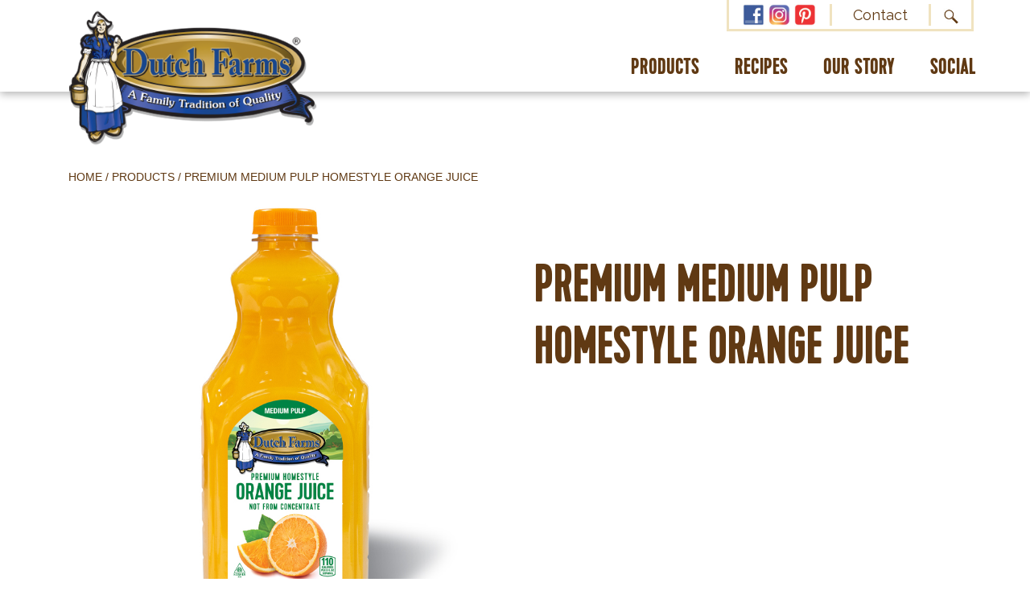

--- FILE ---
content_type: text/html; charset=UTF-8
request_url: https://dutchfarms.com/product/premium-medium-pulp-orange-juice/
body_size: 9791
content:
<!doctype html>
<html lang="en-US">
<head>
	<meta charset="UTF-8">
	<meta name="viewport" content="width=device-width, initial-scale=1">
	<link rel="profile" href="https://gmpg.org/xfn/11">

	<meta name='robots' content='index, follow, max-image-preview:large, max-snippet:-1, max-video-preview:-1' />
	<style>img:is([sizes="auto" i], [sizes^="auto," i]) { contain-intrinsic-size: 3000px 1500px }</style>
	
	<!-- This site is optimized with the Yoast SEO plugin v26.7 - https://yoast.com/wordpress/plugins/seo/ -->
	<title>Premium Medium Pulp Homestyle Orange Juice - Dutch Farms</title>
	<link rel="canonical" href="https://dutchfarms.com/product/premium-medium-pulp-orange-juice/" />
	<meta property="og:locale" content="en_US" />
	<meta property="og:type" content="article" />
	<meta property="og:title" content="Premium Medium Pulp Homestyle Orange Juice - Dutch Farms" />
	<meta property="og:url" content="https://dutchfarms.com/product/premium-medium-pulp-orange-juice/" />
	<meta property="og:site_name" content="Dutch Farms" />
	<meta property="article:modified_time" content="2022-04-26T16:09:31+00:00" />
	<meta property="og:image" content="https://dutchfarms.com/wp-content/uploads/2021/06/JUICE-OJMEDIUMPULP.jpg" />
	<meta property="og:image:width" content="800" />
	<meta property="og:image:height" content="800" />
	<meta property="og:image:type" content="image/jpeg" />
	<meta name="twitter:card" content="summary_large_image" />
	<script type="application/ld+json" class="yoast-schema-graph">{"@context":"https://schema.org","@graph":[{"@type":"WebPage","@id":"https://dutchfarms.com/product/premium-medium-pulp-orange-juice/","url":"https://dutchfarms.com/product/premium-medium-pulp-orange-juice/","name":"Premium Medium Pulp Homestyle Orange Juice - Dutch Farms","isPartOf":{"@id":"https://dutchfarms.com/#website"},"primaryImageOfPage":{"@id":"https://dutchfarms.com/product/premium-medium-pulp-orange-juice/#primaryimage"},"image":{"@id":"https://dutchfarms.com/product/premium-medium-pulp-orange-juice/#primaryimage"},"thumbnailUrl":"https://dutchfarms.com/wp-content/uploads/2021/06/JUICE-OJMEDIUMPULP.jpg","datePublished":"2021-07-19T19:54:27+00:00","dateModified":"2022-04-26T16:09:31+00:00","breadcrumb":{"@id":"https://dutchfarms.com/product/premium-medium-pulp-orange-juice/#breadcrumb"},"inLanguage":"en-US","potentialAction":[{"@type":"ReadAction","target":["https://dutchfarms.com/product/premium-medium-pulp-orange-juice/"]}]},{"@type":"ImageObject","inLanguage":"en-US","@id":"https://dutchfarms.com/product/premium-medium-pulp-orange-juice/#primaryimage","url":"https://dutchfarms.com/wp-content/uploads/2021/06/JUICE-OJMEDIUMPULP.jpg","contentUrl":"https://dutchfarms.com/wp-content/uploads/2021/06/JUICE-OJMEDIUMPULP.jpg","width":800,"height":800},{"@type":"BreadcrumbList","@id":"https://dutchfarms.com/product/premium-medium-pulp-orange-juice/#breadcrumb","itemListElement":[{"@type":"ListItem","position":1,"name":"Home","item":"https://dutchfarms.com/"},{"@type":"ListItem","position":2,"name":"Products","item":"https://dutchfarms.com/product/"},{"@type":"ListItem","position":3,"name":"Premium Medium Pulp Homestyle Orange Juice"}]},{"@type":"WebSite","@id":"https://dutchfarms.com/#website","url":"https://dutchfarms.com/","name":"Dutch Farms","description":"Just another WordPress site","publisher":{"@id":"https://dutchfarms.com/#organization"},"potentialAction":[{"@type":"SearchAction","target":{"@type":"EntryPoint","urlTemplate":"https://dutchfarms.com/?s={search_term_string}"},"query-input":{"@type":"PropertyValueSpecification","valueRequired":true,"valueName":"search_term_string"}}],"inLanguage":"en-US"},{"@type":"Organization","@id":"https://dutchfarms.com/#organization","name":"Dutch Farms","url":"https://dutchfarms.com/","logo":{"@type":"ImageObject","inLanguage":"en-US","@id":"https://dutchfarms.com/#/schema/logo/image/","url":"https://dutchfarms.com/wp-content/uploads/2022/03/dutch-farms-logo.png","contentUrl":"https://dutchfarms.com/wp-content/uploads/2022/03/dutch-farms-logo.png","width":376,"height":206,"caption":"Dutch Farms"},"image":{"@id":"https://dutchfarms.com/#/schema/logo/image/"}}]}</script>
	<!-- / Yoast SEO plugin. -->


<link rel='dns-prefetch' href='//code.jquery.com' />
<link rel='dns-prefetch' href='//cdnjs.cloudflare.com' />
<link rel='dns-prefetch' href='//stackpath.bootstrapcdn.com' />
<link rel='dns-prefetch' href='//maxcdn.bootstrapcdn.com' />
<link rel='dns-prefetch' href='//fonts.googleapis.com' />
<link rel='dns-prefetch' href='//use.fontawesome.com' />
<link rel="alternate" type="application/rss+xml" title="Dutch Farms &raquo; Feed" href="https://dutchfarms.com/feed/" />
<link rel="alternate" type="application/rss+xml" title="Dutch Farms &raquo; Comments Feed" href="https://dutchfarms.com/comments/feed/" />
<script type="text/javascript">
/* <![CDATA[ */
window._wpemojiSettings = {"baseUrl":"https:\/\/s.w.org\/images\/core\/emoji\/16.0.1\/72x72\/","ext":".png","svgUrl":"https:\/\/s.w.org\/images\/core\/emoji\/16.0.1\/svg\/","svgExt":".svg","source":{"concatemoji":"https:\/\/dutchfarms.com\/wp-includes\/js\/wp-emoji-release.min.js"}};
/*! This file is auto-generated */
!function(s,n){var o,i,e;function c(e){try{var t={supportTests:e,timestamp:(new Date).valueOf()};sessionStorage.setItem(o,JSON.stringify(t))}catch(e){}}function p(e,t,n){e.clearRect(0,0,e.canvas.width,e.canvas.height),e.fillText(t,0,0);var t=new Uint32Array(e.getImageData(0,0,e.canvas.width,e.canvas.height).data),a=(e.clearRect(0,0,e.canvas.width,e.canvas.height),e.fillText(n,0,0),new Uint32Array(e.getImageData(0,0,e.canvas.width,e.canvas.height).data));return t.every(function(e,t){return e===a[t]})}function u(e,t){e.clearRect(0,0,e.canvas.width,e.canvas.height),e.fillText(t,0,0);for(var n=e.getImageData(16,16,1,1),a=0;a<n.data.length;a++)if(0!==n.data[a])return!1;return!0}function f(e,t,n,a){switch(t){case"flag":return n(e,"\ud83c\udff3\ufe0f\u200d\u26a7\ufe0f","\ud83c\udff3\ufe0f\u200b\u26a7\ufe0f")?!1:!n(e,"\ud83c\udde8\ud83c\uddf6","\ud83c\udde8\u200b\ud83c\uddf6")&&!n(e,"\ud83c\udff4\udb40\udc67\udb40\udc62\udb40\udc65\udb40\udc6e\udb40\udc67\udb40\udc7f","\ud83c\udff4\u200b\udb40\udc67\u200b\udb40\udc62\u200b\udb40\udc65\u200b\udb40\udc6e\u200b\udb40\udc67\u200b\udb40\udc7f");case"emoji":return!a(e,"\ud83e\udedf")}return!1}function g(e,t,n,a){var r="undefined"!=typeof WorkerGlobalScope&&self instanceof WorkerGlobalScope?new OffscreenCanvas(300,150):s.createElement("canvas"),o=r.getContext("2d",{willReadFrequently:!0}),i=(o.textBaseline="top",o.font="600 32px Arial",{});return e.forEach(function(e){i[e]=t(o,e,n,a)}),i}function t(e){var t=s.createElement("script");t.src=e,t.defer=!0,s.head.appendChild(t)}"undefined"!=typeof Promise&&(o="wpEmojiSettingsSupports",i=["flag","emoji"],n.supports={everything:!0,everythingExceptFlag:!0},e=new Promise(function(e){s.addEventListener("DOMContentLoaded",e,{once:!0})}),new Promise(function(t){var n=function(){try{var e=JSON.parse(sessionStorage.getItem(o));if("object"==typeof e&&"number"==typeof e.timestamp&&(new Date).valueOf()<e.timestamp+604800&&"object"==typeof e.supportTests)return e.supportTests}catch(e){}return null}();if(!n){if("undefined"!=typeof Worker&&"undefined"!=typeof OffscreenCanvas&&"undefined"!=typeof URL&&URL.createObjectURL&&"undefined"!=typeof Blob)try{var e="postMessage("+g.toString()+"("+[JSON.stringify(i),f.toString(),p.toString(),u.toString()].join(",")+"));",a=new Blob([e],{type:"text/javascript"}),r=new Worker(URL.createObjectURL(a),{name:"wpTestEmojiSupports"});return void(r.onmessage=function(e){c(n=e.data),r.terminate(),t(n)})}catch(e){}c(n=g(i,f,p,u))}t(n)}).then(function(e){for(var t in e)n.supports[t]=e[t],n.supports.everything=n.supports.everything&&n.supports[t],"flag"!==t&&(n.supports.everythingExceptFlag=n.supports.everythingExceptFlag&&n.supports[t]);n.supports.everythingExceptFlag=n.supports.everythingExceptFlag&&!n.supports.flag,n.DOMReady=!1,n.readyCallback=function(){n.DOMReady=!0}}).then(function(){return e}).then(function(){var e;n.supports.everything||(n.readyCallback(),(e=n.source||{}).concatemoji?t(e.concatemoji):e.wpemoji&&e.twemoji&&(t(e.twemoji),t(e.wpemoji)))}))}((window,document),window._wpemojiSettings);
/* ]]> */
</script>
<link rel='stylesheet' id='sbi_styles-css' href='https://dutchfarms.com/wp-content/plugins/instagram-feed/css/sbi-styles.min.css' type='text/css' media='all' />
<style id='wp-emoji-styles-inline-css' type='text/css'>

	img.wp-smiley, img.emoji {
		display: inline !important;
		border: none !important;
		box-shadow: none !important;
		height: 1em !important;
		width: 1em !important;
		margin: 0 0.07em !important;
		vertical-align: -0.1em !important;
		background: none !important;
		padding: 0 !important;
	}
</style>
<link rel='stylesheet' id='wp-block-library-css' href='https://dutchfarms.com/wp-includes/css/dist/block-library/style.min.css' type='text/css' media='all' />
<style id='classic-theme-styles-inline-css' type='text/css'>
/*! This file is auto-generated */
.wp-block-button__link{color:#fff;background-color:#32373c;border-radius:9999px;box-shadow:none;text-decoration:none;padding:calc(.667em + 2px) calc(1.333em + 2px);font-size:1.125em}.wp-block-file__button{background:#32373c;color:#fff;text-decoration:none}
</style>
<style id='global-styles-inline-css' type='text/css'>
:root{--wp--preset--aspect-ratio--square: 1;--wp--preset--aspect-ratio--4-3: 4/3;--wp--preset--aspect-ratio--3-4: 3/4;--wp--preset--aspect-ratio--3-2: 3/2;--wp--preset--aspect-ratio--2-3: 2/3;--wp--preset--aspect-ratio--16-9: 16/9;--wp--preset--aspect-ratio--9-16: 9/16;--wp--preset--color--black: #000000;--wp--preset--color--cyan-bluish-gray: #abb8c3;--wp--preset--color--white: #ffffff;--wp--preset--color--pale-pink: #f78da7;--wp--preset--color--vivid-red: #cf2e2e;--wp--preset--color--luminous-vivid-orange: #ff6900;--wp--preset--color--luminous-vivid-amber: #fcb900;--wp--preset--color--light-green-cyan: #7bdcb5;--wp--preset--color--vivid-green-cyan: #00d084;--wp--preset--color--pale-cyan-blue: #8ed1fc;--wp--preset--color--vivid-cyan-blue: #0693e3;--wp--preset--color--vivid-purple: #9b51e0;--wp--preset--gradient--vivid-cyan-blue-to-vivid-purple: linear-gradient(135deg,rgba(6,147,227,1) 0%,rgb(155,81,224) 100%);--wp--preset--gradient--light-green-cyan-to-vivid-green-cyan: linear-gradient(135deg,rgb(122,220,180) 0%,rgb(0,208,130) 100%);--wp--preset--gradient--luminous-vivid-amber-to-luminous-vivid-orange: linear-gradient(135deg,rgba(252,185,0,1) 0%,rgba(255,105,0,1) 100%);--wp--preset--gradient--luminous-vivid-orange-to-vivid-red: linear-gradient(135deg,rgba(255,105,0,1) 0%,rgb(207,46,46) 100%);--wp--preset--gradient--very-light-gray-to-cyan-bluish-gray: linear-gradient(135deg,rgb(238,238,238) 0%,rgb(169,184,195) 100%);--wp--preset--gradient--cool-to-warm-spectrum: linear-gradient(135deg,rgb(74,234,220) 0%,rgb(151,120,209) 20%,rgb(207,42,186) 40%,rgb(238,44,130) 60%,rgb(251,105,98) 80%,rgb(254,248,76) 100%);--wp--preset--gradient--blush-light-purple: linear-gradient(135deg,rgb(255,206,236) 0%,rgb(152,150,240) 100%);--wp--preset--gradient--blush-bordeaux: linear-gradient(135deg,rgb(254,205,165) 0%,rgb(254,45,45) 50%,rgb(107,0,62) 100%);--wp--preset--gradient--luminous-dusk: linear-gradient(135deg,rgb(255,203,112) 0%,rgb(199,81,192) 50%,rgb(65,88,208) 100%);--wp--preset--gradient--pale-ocean: linear-gradient(135deg,rgb(255,245,203) 0%,rgb(182,227,212) 50%,rgb(51,167,181) 100%);--wp--preset--gradient--electric-grass: linear-gradient(135deg,rgb(202,248,128) 0%,rgb(113,206,126) 100%);--wp--preset--gradient--midnight: linear-gradient(135deg,rgb(2,3,129) 0%,rgb(40,116,252) 100%);--wp--preset--font-size--small: 13px;--wp--preset--font-size--medium: 20px;--wp--preset--font-size--large: 36px;--wp--preset--font-size--x-large: 42px;--wp--preset--spacing--20: 0.44rem;--wp--preset--spacing--30: 0.67rem;--wp--preset--spacing--40: 1rem;--wp--preset--spacing--50: 1.5rem;--wp--preset--spacing--60: 2.25rem;--wp--preset--spacing--70: 3.38rem;--wp--preset--spacing--80: 5.06rem;--wp--preset--shadow--natural: 6px 6px 9px rgba(0, 0, 0, 0.2);--wp--preset--shadow--deep: 12px 12px 50px rgba(0, 0, 0, 0.4);--wp--preset--shadow--sharp: 6px 6px 0px rgba(0, 0, 0, 0.2);--wp--preset--shadow--outlined: 6px 6px 0px -3px rgba(255, 255, 255, 1), 6px 6px rgba(0, 0, 0, 1);--wp--preset--shadow--crisp: 6px 6px 0px rgba(0, 0, 0, 1);}:where(.is-layout-flex){gap: 0.5em;}:where(.is-layout-grid){gap: 0.5em;}body .is-layout-flex{display: flex;}.is-layout-flex{flex-wrap: wrap;align-items: center;}.is-layout-flex > :is(*, div){margin: 0;}body .is-layout-grid{display: grid;}.is-layout-grid > :is(*, div){margin: 0;}:where(.wp-block-columns.is-layout-flex){gap: 2em;}:where(.wp-block-columns.is-layout-grid){gap: 2em;}:where(.wp-block-post-template.is-layout-flex){gap: 1.25em;}:where(.wp-block-post-template.is-layout-grid){gap: 1.25em;}.has-black-color{color: var(--wp--preset--color--black) !important;}.has-cyan-bluish-gray-color{color: var(--wp--preset--color--cyan-bluish-gray) !important;}.has-white-color{color: var(--wp--preset--color--white) !important;}.has-pale-pink-color{color: var(--wp--preset--color--pale-pink) !important;}.has-vivid-red-color{color: var(--wp--preset--color--vivid-red) !important;}.has-luminous-vivid-orange-color{color: var(--wp--preset--color--luminous-vivid-orange) !important;}.has-luminous-vivid-amber-color{color: var(--wp--preset--color--luminous-vivid-amber) !important;}.has-light-green-cyan-color{color: var(--wp--preset--color--light-green-cyan) !important;}.has-vivid-green-cyan-color{color: var(--wp--preset--color--vivid-green-cyan) !important;}.has-pale-cyan-blue-color{color: var(--wp--preset--color--pale-cyan-blue) !important;}.has-vivid-cyan-blue-color{color: var(--wp--preset--color--vivid-cyan-blue) !important;}.has-vivid-purple-color{color: var(--wp--preset--color--vivid-purple) !important;}.has-black-background-color{background-color: var(--wp--preset--color--black) !important;}.has-cyan-bluish-gray-background-color{background-color: var(--wp--preset--color--cyan-bluish-gray) !important;}.has-white-background-color{background-color: var(--wp--preset--color--white) !important;}.has-pale-pink-background-color{background-color: var(--wp--preset--color--pale-pink) !important;}.has-vivid-red-background-color{background-color: var(--wp--preset--color--vivid-red) !important;}.has-luminous-vivid-orange-background-color{background-color: var(--wp--preset--color--luminous-vivid-orange) !important;}.has-luminous-vivid-amber-background-color{background-color: var(--wp--preset--color--luminous-vivid-amber) !important;}.has-light-green-cyan-background-color{background-color: var(--wp--preset--color--light-green-cyan) !important;}.has-vivid-green-cyan-background-color{background-color: var(--wp--preset--color--vivid-green-cyan) !important;}.has-pale-cyan-blue-background-color{background-color: var(--wp--preset--color--pale-cyan-blue) !important;}.has-vivid-cyan-blue-background-color{background-color: var(--wp--preset--color--vivid-cyan-blue) !important;}.has-vivid-purple-background-color{background-color: var(--wp--preset--color--vivid-purple) !important;}.has-black-border-color{border-color: var(--wp--preset--color--black) !important;}.has-cyan-bluish-gray-border-color{border-color: var(--wp--preset--color--cyan-bluish-gray) !important;}.has-white-border-color{border-color: var(--wp--preset--color--white) !important;}.has-pale-pink-border-color{border-color: var(--wp--preset--color--pale-pink) !important;}.has-vivid-red-border-color{border-color: var(--wp--preset--color--vivid-red) !important;}.has-luminous-vivid-orange-border-color{border-color: var(--wp--preset--color--luminous-vivid-orange) !important;}.has-luminous-vivid-amber-border-color{border-color: var(--wp--preset--color--luminous-vivid-amber) !important;}.has-light-green-cyan-border-color{border-color: var(--wp--preset--color--light-green-cyan) !important;}.has-vivid-green-cyan-border-color{border-color: var(--wp--preset--color--vivid-green-cyan) !important;}.has-pale-cyan-blue-border-color{border-color: var(--wp--preset--color--pale-cyan-blue) !important;}.has-vivid-cyan-blue-border-color{border-color: var(--wp--preset--color--vivid-cyan-blue) !important;}.has-vivid-purple-border-color{border-color: var(--wp--preset--color--vivid-purple) !important;}.has-vivid-cyan-blue-to-vivid-purple-gradient-background{background: var(--wp--preset--gradient--vivid-cyan-blue-to-vivid-purple) !important;}.has-light-green-cyan-to-vivid-green-cyan-gradient-background{background: var(--wp--preset--gradient--light-green-cyan-to-vivid-green-cyan) !important;}.has-luminous-vivid-amber-to-luminous-vivid-orange-gradient-background{background: var(--wp--preset--gradient--luminous-vivid-amber-to-luminous-vivid-orange) !important;}.has-luminous-vivid-orange-to-vivid-red-gradient-background{background: var(--wp--preset--gradient--luminous-vivid-orange-to-vivid-red) !important;}.has-very-light-gray-to-cyan-bluish-gray-gradient-background{background: var(--wp--preset--gradient--very-light-gray-to-cyan-bluish-gray) !important;}.has-cool-to-warm-spectrum-gradient-background{background: var(--wp--preset--gradient--cool-to-warm-spectrum) !important;}.has-blush-light-purple-gradient-background{background: var(--wp--preset--gradient--blush-light-purple) !important;}.has-blush-bordeaux-gradient-background{background: var(--wp--preset--gradient--blush-bordeaux) !important;}.has-luminous-dusk-gradient-background{background: var(--wp--preset--gradient--luminous-dusk) !important;}.has-pale-ocean-gradient-background{background: var(--wp--preset--gradient--pale-ocean) !important;}.has-electric-grass-gradient-background{background: var(--wp--preset--gradient--electric-grass) !important;}.has-midnight-gradient-background{background: var(--wp--preset--gradient--midnight) !important;}.has-small-font-size{font-size: var(--wp--preset--font-size--small) !important;}.has-medium-font-size{font-size: var(--wp--preset--font-size--medium) !important;}.has-large-font-size{font-size: var(--wp--preset--font-size--large) !important;}.has-x-large-font-size{font-size: var(--wp--preset--font-size--x-large) !important;}
:where(.wp-block-post-template.is-layout-flex){gap: 1.25em;}:where(.wp-block-post-template.is-layout-grid){gap: 1.25em;}
:where(.wp-block-columns.is-layout-flex){gap: 2em;}:where(.wp-block-columns.is-layout-grid){gap: 2em;}
:root :where(.wp-block-pullquote){font-size: 1.5em;line-height: 1.6;}
</style>
<link rel='stylesheet' id='contact-form-7-css' href='https://dutchfarms.com/wp-content/plugins/contact-form-7/includes/css/styles.css' type='text/css' media='all' />
<link rel='stylesheet' id='cff-css' href='https://dutchfarms.com/wp-content/plugins/custom-facebook-feed/assets/css/cff-style.min.css' type='text/css' media='all' />
<link rel='stylesheet' id='sb-font-awesome-css' href='https://maxcdn.bootstrapcdn.com/font-awesome/4.7.0/css/font-awesome.min.css' type='text/css' media='all' />
<link rel='stylesheet' id='wp-components-css' href='https://dutchfarms.com/wp-includes/css/dist/components/style.min.css' type='text/css' media='all' />
<link rel='stylesheet' id='godaddy-styles-css' href='https://dutchfarms.com/wp-content/mu-plugins/vendor/wpex/godaddy-launch/includes/Dependencies/GoDaddy/Styles/build/latest.css' type='text/css' media='all' />
<link rel='stylesheet' id='neur-llc-bootstrap-css-css' href='//stackpath.bootstrapcdn.com/bootstrap/4.1.3/css/bootstrap.min.css' type='text/css' media='all' />
<link rel='stylesheet' id='neur-llc-child-style-css' href='https://dutchfarms.com/wp-content/themes/neur-llc-child/css/custom.min.css' type='text/css' media='all' />
<link rel='stylesheet' id='neur-llc-font-css' href='//fonts.googleapis.com/css?family=Open+Sans%3A400%2C800' type='text/css' media='all' />
<link rel='stylesheet' id='neur-llc-font-raleway-css' href='//fonts.googleapis.com/css2?family=Raleway%3Awght%40400%3B700&#038;display=swap' type='text/css' media='all' />
<link rel='stylesheet' id='neur-llc-fontawesome-css' href='//use.fontawesome.com/releases/v5.8.1/css/all.css' type='text/css' media='all' />
<link rel="https://api.w.org/" href="https://dutchfarms.com/wp-json/" /><link rel="EditURI" type="application/rsd+xml" title="RSD" href="https://dutchfarms.com/xmlrpc.php?rsd" />
<link rel='shortlink' href='https://dutchfarms.com/?p=998' />
<link rel="alternate" title="oEmbed (JSON)" type="application/json+oembed" href="https://dutchfarms.com/wp-json/oembed/1.0/embed?url=https%3A%2F%2Fdutchfarms.com%2Fproduct%2Fpremium-medium-pulp-orange-juice%2F" />
<link rel="alternate" title="oEmbed (XML)" type="text/xml+oembed" href="https://dutchfarms.com/wp-json/oembed/1.0/embed?url=https%3A%2F%2Fdutchfarms.com%2Fproduct%2Fpremium-medium-pulp-orange-juice%2F&#038;format=xml" />
<style type="text/css">.recentcomments a{display:inline !important;padding:0 !important;margin:0 !important;}</style><link rel="icon" href="https://dutchfarms.com/wp-content/uploads/2021/02/favicon.ico" sizes="32x32" />
<link rel="icon" href="https://dutchfarms.com/wp-content/uploads/2021/02/favicon.ico" sizes="192x192" />
<link rel="apple-touch-icon" href="https://dutchfarms.com/wp-content/uploads/2021/02/favicon.ico" />
<meta name="msapplication-TileImage" content="https://dutchfarms.com/wp-content/uploads/2021/02/favicon.ico" />
		<style type="text/css" id="wp-custom-css">
			.single #main .wp-block-image figure { margin-left:0 !important;}
div.wpcf7-response-output {border:none;}		</style>
			<meta name="p:domain_verify" content="0d14ca7535b425b6898c0c956e8069e0"/>
<!-- Global site tag (gtag.js) - Google Analytics -->
<script async src="https://www.googletagmanager.com/gtag/js?id=UA-26516184-1"></script>
<script>
  window.dataLayer = window.dataLayer || [];
  function gtag(){dataLayer.push(arguments);}
  gtag('js', new Date());

  gtag('config', 'UA-26516184-1');
</script></head>

<body class="wp-singular products-template-default single single-products postid-998 wp-theme-neur-llc wp-child-theme-neur-llc-child">
	<div id="page" class="site">
	<a class="skip-link screen-reader-text" href="#content">Skip to content</a>

	<header id="masthead" class="site-header">
		<div class="container h-100 d-none d-lg-block">
			<div class="row align-items-center h-100">
				<div class="col-md-5 col-sm-12 logo mx-auto">
					<a href="https://dutchfarms.com">
						<img src="https://dutchfarms.com/wp-content/themes/neur-llc-child/img/dutch-farms-logo.png" alt="Dutch Farms" />
					</a>
				</div>
				<div class="col-md-7 col-sm-12 heading-navs">
					<div class="row justify-content-end mb-3 mx-auto"> 
						<div class="social-top col-lg-7 col-md-9 col-sm-12 float-right">
							<div class="row d-flex h-100">
								<div class="col-5 align-self-center text-center">
									<ul class="social-links">
										<li><a href="https://www.facebook.com/DutchFarmsInc/" target="_blank"><img src="https://dutchfarms.com/wp-content/themes/neur-llc-child/img/facebook-icon.jpg" alt="Follow Dutch Farms on Facebook" /></a></li>
										<li><a href="https://www.instagram.com/dutchfarms/?hl=en" target="_blank"><img src="https://dutchfarms.com/wp-content/themes/neur-llc-child/img/instagram-icon.jpg" alt="Follow Dutch Farms on Instagram" /></a></li>
										<li><a href="https://www.pinterest.com/dutchfarms/_created/" target="_blank"><img src="https://dutchfarms.com/wp-content/themes/neur-llc-child/img/pinterest-icon.jpg" alt="Follow Dutch Farms on Pinterest" /></i></a></li>
									</ul>
								</div>
								<div class="col-5 align-self-center contact text-center">
									<a href="https://dutchfarms.com/contact-us/">
										Contact
									</a>
								</div>
								<div class="col-2 align-self-center search text-center">
									<a href="#" data-toggle="modal" data-target="#searchModal">
										<img src="https://dutchfarms.com/wp-content/themes/neur-llc-child/img/search-icon.jpg" />
									</a>
								</div>
							</div>
						</div>
					</div>

					<div class="row">
						<div class="heading-navs col p-0">
							<nav class="navbar navbar-expand-lg navbar-light p-0">
								<div class="collapse navbar-collapse" id="navbarSupportedContent">
								 <div id="primary_navigation" class="navbar-collapse"><ul id="menu-header-menu" class="nav navbar-nav ml-auto"><li itemscope="itemscope" itemtype="https://www.schema.org/SiteNavigationElement" id="menu-item-348" class="menu-item menu-item-type-post_type menu-item-object-page menu-item-has-children dropdown menu-item-348 nav-item"><a title="Products" href="#" data-toggle="dropdown" aria-haspopup="true" aria-expanded="false" class="dropdown-toggle nav-link" id="menu-item-dropdown-348">Products</a>
<ul class="dropdown-menu" aria-labelledby="menu-item-dropdown-348" role="menu">
	<li itemscope="itemscope" itemtype="https://www.schema.org/SiteNavigationElement" id="menu-item-562" class="menu-item menu-item-type-post_type menu-item-object-page menu-item-has-children dropdown menu-item-562 nav-item"><a title="Cheese" href="https://dutchfarms.com/products/cheese/" class="dropdown-item">Cheese</a>
	<ul class="dropdown-menu" aria-labelledby="menu-item-dropdown-348" role="menu">
		<li itemscope="itemscope" itemtype="https://www.schema.org/SiteNavigationElement" id="menu-item-1750" class="menu-item menu-item-type-post_type menu-item-object-page menu-item-1750 nav-item"><a title="American Cheese &#038; Singles" href="https://dutchfarms.com/products/cheese/american-cheese-singles/" class="dropdown-item">American Cheese &#038; Singles</a></li>
		<li itemscope="itemscope" itemtype="https://www.schema.org/SiteNavigationElement" id="menu-item-1751" class="menu-item menu-item-type-post_type menu-item-object-page menu-item-1751 nav-item"><a title="Cream Cheese &#038; Cheese Spreads" href="https://dutchfarms.com/products/cheese/cream-cheese-cheese-spreads/" class="dropdown-item">Cream Cheese &#038; Cheese Spreads</a></li>
		<li itemscope="itemscope" itemtype="https://www.schema.org/SiteNavigationElement" id="menu-item-1752" class="menu-item menu-item-type-post_type menu-item-object-page menu-item-1752 nav-item"><a title="Natural Cheese Bars" href="https://dutchfarms.com/products/cheese/natural-cheese-bars/" class="dropdown-item">Natural Cheese Bars</a></li>
		<li itemscope="itemscope" itemtype="https://www.schema.org/SiteNavigationElement" id="menu-item-1753" class="menu-item menu-item-type-post_type menu-item-object-page menu-item-1753 nav-item"><a title="Natural Shredded Cheese" href="https://dutchfarms.com/products/cheese/natural-shredded-cheese/" class="dropdown-item">Natural Shredded Cheese</a></li>
		<li itemscope="itemscope" itemtype="https://www.schema.org/SiteNavigationElement" id="menu-item-1754" class="menu-item menu-item-type-post_type menu-item-object-page menu-item-1754 nav-item"><a title="Natural Sliced Cheese" href="https://dutchfarms.com/products/cheese/natural-sliced-cheese/" class="dropdown-item">Natural Sliced Cheese</a></li>
		<li itemscope="itemscope" itemtype="https://www.schema.org/SiteNavigationElement" id="menu-item-1755" class="menu-item menu-item-type-post_type menu-item-object-page menu-item-1755 nav-item"><a title="On-The-Go Snacks &#038; String Cheese" href="https://dutchfarms.com/products/cheese/on-the-go-snacks-string-cheese/" class="dropdown-item">On-The-Go Snacks &#038; String Cheese</a></li>
		<li itemscope="itemscope" itemtype="https://www.schema.org/SiteNavigationElement" id="menu-item-1756" class="menu-item menu-item-type-post_type menu-item-object-page menu-item-1756 nav-item"><a title="Ricotta &#038; Cottage Cheese" href="https://dutchfarms.com/products/cheese/ricotta-cottage-cheese/" class="dropdown-item">Ricotta &#038; Cottage Cheese</a></li>
		<li itemscope="itemscope" itemtype="https://www.schema.org/SiteNavigationElement" id="menu-item-1757" class="menu-item menu-item-type-post_type menu-item-object-page menu-item-1757 nav-item"><a title="Specialty Cheeses" href="https://dutchfarms.com/products/cheese/specialty-cheeses/" class="dropdown-item">Specialty Cheeses</a></li>
	</ul>
</li>
	<li itemscope="itemscope" itemtype="https://www.schema.org/SiteNavigationElement" id="menu-item-790" class="menu-item menu-item-type-post_type menu-item-object-page menu-item-790 nav-item"><a title="Eggs" href="https://dutchfarms.com/products/eggs/" class="dropdown-item">Eggs</a></li>
	<li itemscope="itemscope" itemtype="https://www.schema.org/SiteNavigationElement" id="menu-item-789" class="menu-item menu-item-type-post_type menu-item-object-page menu-item-789 nav-item"><a title="Milk" href="https://dutchfarms.com/products/milk/" class="dropdown-item">Milk</a></li>
	<li itemscope="itemscope" itemtype="https://www.schema.org/SiteNavigationElement" id="menu-item-407" class="menu-item menu-item-type-post_type menu-item-object-page menu-item-407 nav-item"><a title="Bagels &amp; English Muffins" href="https://dutchfarms.com/products/bagels-and-english-muffins/" class="dropdown-item">Bagels &#038; English Muffins</a></li>
	<li itemscope="itemscope" itemtype="https://www.schema.org/SiteNavigationElement" id="menu-item-814" class="menu-item menu-item-type-post_type menu-item-object-page menu-item-814 nav-item"><a title="Butter" href="https://dutchfarms.com/products/butter/" class="dropdown-item">Butter</a></li>
	<li itemscope="itemscope" itemtype="https://www.schema.org/SiteNavigationElement" id="menu-item-813" class="menu-item menu-item-type-post_type menu-item-object-page menu-item-813 nav-item"><a title="Dips &#038; Sour Cream" href="https://dutchfarms.com/products/dips-sour-cream/" class="dropdown-item">Dips &#038; Sour Cream</a></li>
	<li itemscope="itemscope" itemtype="https://www.schema.org/SiteNavigationElement" id="menu-item-812" class="menu-item menu-item-type-post_type menu-item-object-page menu-item-812 nav-item"><a title="Whipped Topping" href="https://dutchfarms.com/products/whipped-topping/" class="dropdown-item">Whipped Topping</a></li>
	<li itemscope="itemscope" itemtype="https://www.schema.org/SiteNavigationElement" id="menu-item-811" class="menu-item menu-item-type-post_type menu-item-object-page menu-item-811 nav-item"><a title="Juice" href="https://dutchfarms.com/products/juice/" class="dropdown-item">Juice</a></li>
	<li itemscope="itemscope" itemtype="https://www.schema.org/SiteNavigationElement" id="menu-item-810" class="menu-item menu-item-type-post_type menu-item-object-page menu-item-810 nav-item"><a title="Pudding &#038; Gelatin" href="https://dutchfarms.com/products/gelatin-pudding/" class="dropdown-item">Pudding &#038; Gelatin</a></li>
	<li itemscope="itemscope" itemtype="https://www.schema.org/SiteNavigationElement" id="menu-item-809" class="menu-item menu-item-type-post_type menu-item-object-page menu-item-809 nav-item"><a title="Quick Meals" href="https://dutchfarms.com/products/quickmeals/" class="dropdown-item">Quick Meals</a></li>
	<li itemscope="itemscope" itemtype="https://www.schema.org/SiteNavigationElement" id="menu-item-808" class="menu-item menu-item-type-post_type menu-item-object-page menu-item-808 nav-item"><a title="Breakfast Meats" href="https://dutchfarms.com/products/breakfast-meats/" class="dropdown-item">Breakfast Meats</a></li>
	<li itemscope="itemscope" itemtype="https://www.schema.org/SiteNavigationElement" id="menu-item-807" class="menu-item menu-item-type-post_type menu-item-object-page menu-item-807 nav-item"><a title="More from Dutch Farms" href="https://dutchfarms.com/products/more-from-dutch-farms/" class="dropdown-item">More from Dutch Farms</a></li>
</ul>
</li>
<li itemscope="itemscope" itemtype="https://www.schema.org/SiteNavigationElement" id="menu-item-168" class="menu-item menu-item-type-post_type menu-item-object-page current_page_parent menu-item-168 nav-item"><a title="Recipes" href="https://dutchfarms.com/recipes/" class="nav-link">Recipes</a></li>
<li itemscope="itemscope" itemtype="https://www.schema.org/SiteNavigationElement" id="menu-item-185" class="menu-item menu-item-type-post_type menu-item-object-page menu-item-has-children dropdown menu-item-185 nav-item"><a title="Our Story" href="#" data-toggle="dropdown" aria-haspopup="true" aria-expanded="false" class="dropdown-toggle nav-link" id="menu-item-dropdown-185">Our Story</a>
<ul class="dropdown-menu" aria-labelledby="menu-item-dropdown-185" role="menu">
	<li itemscope="itemscope" itemtype="https://www.schema.org/SiteNavigationElement" id="menu-item-186" class="menu-item menu-item-type-post_type menu-item-object-page menu-item-186 nav-item"><a title="Our Family" href="https://dutchfarms.com/our-story/our-family/" class="dropdown-item">Our Family</a></li>
	<li itemscope="itemscope" itemtype="https://www.schema.org/SiteNavigationElement" id="menu-item-200" class="menu-item menu-item-type-post_type menu-item-object-page menu-item-200 nav-item"><a title="Farm Fresh" href="https://dutchfarms.com/our-story/farm-fresh/" class="dropdown-item">Farm Fresh</a></li>
	<li itemscope="itemscope" itemtype="https://www.schema.org/SiteNavigationElement" id="menu-item-213" class="menu-item menu-item-type-post_type menu-item-object-page menu-item-213 nav-item"><a title="Community Involvement" href="https://dutchfarms.com/our-story/community-involvement/" class="dropdown-item">Community Involvement</a></li>
</ul>
</li>
<li itemscope="itemscope" itemtype="https://www.schema.org/SiteNavigationElement" id="menu-item-218" class="menu-item menu-item-type-post_type menu-item-object-page menu-item-218 nav-item"><a title="Social" href="https://dutchfarms.com/social-media/" class="nav-link">Social</a></li>
</ul></div>								</div>
							</nav>
						</div>
					</div>
				</div>
			</div>
		</div>


		<div class="container d-lg-none mobile-nav">
			<div class="row align-items-center h-100">
				<div class="col-5 logo mx-auto">
					<a href="https://dutchfarms.com">
						<img src="https://dutchfarms.com/wp-content/themes/neur-llc-child/img/dutch-farms-logo.png" alt="Dutch Farms" />
					</a>
				</div>
				<div class="col-7">
					<div class="row">
						<div class="heading-navs col p-0">
							<nav class="navbar navbar-expand-lg navbar-light p-0">
								<button class="navbar-toggler collapsed ml-auto mb-3" type="button" data-toggle="collapse" data-target="#navbarSupportedContent" aria-controls="navbarSupportedContent" aria-expanded="false" aria-label="Toggle navigation">
									<span class="icon-bar top-bar"></span>
									<span class="icon-bar middle-bar"></span>
									<span class="icon-bar bottom-bar"></span>				
								</button>
							</nav>
						</div>
					</div>
				</div>
			</div>
				<div class="col-12">
					<div class="heading-navs col p-0">
						<div class="collapse navbar-collapse" id="navbarSupportedContent">
								 <div id="primary_navigation" class="navbar-collapse"><ul id="menu-header-menu-1" class="nav navbar-nav ml-auto"><li itemscope="itemscope" itemtype="https://www.schema.org/SiteNavigationElement" class="menu-item menu-item-type-post_type menu-item-object-page menu-item-has-children dropdown menu-item-348 nav-item"><a title="Products" href="#" data-toggle="dropdown" aria-haspopup="true" aria-expanded="false" class="dropdown-toggle nav-link" id="menu-item-dropdown-348">Products</a>
<ul class="dropdown-menu" aria-labelledby="menu-item-dropdown-348" role="menu">
	<li itemscope="itemscope" itemtype="https://www.schema.org/SiteNavigationElement" class="menu-item menu-item-type-post_type menu-item-object-page dropdown menu-item-562 nav-item"><a title="Cheese" href="https://dutchfarms.com/products/cheese/" class="dropdown-item">Cheese</a></li>
	<li itemscope="itemscope" itemtype="https://www.schema.org/SiteNavigationElement" class="menu-item menu-item-type-post_type menu-item-object-page menu-item-790 nav-item"><a title="Eggs" href="https://dutchfarms.com/products/eggs/" class="dropdown-item">Eggs</a></li>
	<li itemscope="itemscope" itemtype="https://www.schema.org/SiteNavigationElement" class="menu-item menu-item-type-post_type menu-item-object-page menu-item-789 nav-item"><a title="Milk" href="https://dutchfarms.com/products/milk/" class="dropdown-item">Milk</a></li>
	<li itemscope="itemscope" itemtype="https://www.schema.org/SiteNavigationElement" class="menu-item menu-item-type-post_type menu-item-object-page menu-item-407 nav-item"><a title="Bagels &amp; English Muffins" href="https://dutchfarms.com/products/bagels-and-english-muffins/" class="dropdown-item">Bagels &#038; English Muffins</a></li>
	<li itemscope="itemscope" itemtype="https://www.schema.org/SiteNavigationElement" class="menu-item menu-item-type-post_type menu-item-object-page menu-item-814 nav-item"><a title="Butter" href="https://dutchfarms.com/products/butter/" class="dropdown-item">Butter</a></li>
	<li itemscope="itemscope" itemtype="https://www.schema.org/SiteNavigationElement" class="menu-item menu-item-type-post_type menu-item-object-page menu-item-813 nav-item"><a title="Dips &#038; Sour Cream" href="https://dutchfarms.com/products/dips-sour-cream/" class="dropdown-item">Dips &#038; Sour Cream</a></li>
	<li itemscope="itemscope" itemtype="https://www.schema.org/SiteNavigationElement" class="menu-item menu-item-type-post_type menu-item-object-page menu-item-812 nav-item"><a title="Whipped Topping" href="https://dutchfarms.com/products/whipped-topping/" class="dropdown-item">Whipped Topping</a></li>
	<li itemscope="itemscope" itemtype="https://www.schema.org/SiteNavigationElement" class="menu-item menu-item-type-post_type menu-item-object-page menu-item-811 nav-item"><a title="Juice" href="https://dutchfarms.com/products/juice/" class="dropdown-item">Juice</a></li>
	<li itemscope="itemscope" itemtype="https://www.schema.org/SiteNavigationElement" class="menu-item menu-item-type-post_type menu-item-object-page menu-item-810 nav-item"><a title="Pudding &#038; Gelatin" href="https://dutchfarms.com/products/gelatin-pudding/" class="dropdown-item">Pudding &#038; Gelatin</a></li>
	<li itemscope="itemscope" itemtype="https://www.schema.org/SiteNavigationElement" class="menu-item menu-item-type-post_type menu-item-object-page menu-item-809 nav-item"><a title="Quick Meals" href="https://dutchfarms.com/products/quickmeals/" class="dropdown-item">Quick Meals</a></li>
	<li itemscope="itemscope" itemtype="https://www.schema.org/SiteNavigationElement" class="menu-item menu-item-type-post_type menu-item-object-page menu-item-808 nav-item"><a title="Breakfast Meats" href="https://dutchfarms.com/products/breakfast-meats/" class="dropdown-item">Breakfast Meats</a></li>
	<li itemscope="itemscope" itemtype="https://www.schema.org/SiteNavigationElement" class="menu-item menu-item-type-post_type menu-item-object-page menu-item-807 nav-item"><a title="More from Dutch Farms" href="https://dutchfarms.com/products/more-from-dutch-farms/" class="dropdown-item">More from Dutch Farms</a></li>
</ul>
</li>
<li itemscope="itemscope" itemtype="https://www.schema.org/SiteNavigationElement" class="menu-item menu-item-type-post_type menu-item-object-page current_page_parent menu-item-168 nav-item"><a title="Recipes" href="https://dutchfarms.com/recipes/" class="nav-link">Recipes</a></li>
<li itemscope="itemscope" itemtype="https://www.schema.org/SiteNavigationElement" class="menu-item menu-item-type-post_type menu-item-object-page menu-item-has-children dropdown menu-item-185 nav-item"><a title="Our Story" href="#" data-toggle="dropdown" aria-haspopup="true" aria-expanded="false" class="dropdown-toggle nav-link" id="menu-item-dropdown-185">Our Story</a>
<ul class="dropdown-menu" aria-labelledby="menu-item-dropdown-185" role="menu">
	<li itemscope="itemscope" itemtype="https://www.schema.org/SiteNavigationElement" class="menu-item menu-item-type-post_type menu-item-object-page menu-item-186 nav-item"><a title="Our Family" href="https://dutchfarms.com/our-story/our-family/" class="dropdown-item">Our Family</a></li>
	<li itemscope="itemscope" itemtype="https://www.schema.org/SiteNavigationElement" class="menu-item menu-item-type-post_type menu-item-object-page menu-item-200 nav-item"><a title="Farm Fresh" href="https://dutchfarms.com/our-story/farm-fresh/" class="dropdown-item">Farm Fresh</a></li>
	<li itemscope="itemscope" itemtype="https://www.schema.org/SiteNavigationElement" class="menu-item menu-item-type-post_type menu-item-object-page menu-item-213 nav-item"><a title="Community Involvement" href="https://dutchfarms.com/our-story/community-involvement/" class="dropdown-item">Community Involvement</a></li>
</ul>
</li>
<li itemscope="itemscope" itemtype="https://www.schema.org/SiteNavigationElement" class="menu-item menu-item-type-post_type menu-item-object-page menu-item-218 nav-item"><a title="Social" href="https://dutchfarms.com/social-media/" class="nav-link">Social</a></li>
</ul></div>

							    <div class="col-12 heading-navs">
								<div class="row justify-content-end mb-3 mx-auto"> 
									<div class="social-top col-12">
										<div class="row d-flex h-100">
											<div class="col-5 align-self-center text-center">
												<ul class="social-links">
													<li><a href="https://www.facebook.com/DutchFarmsInc/" target="_blank"><img src="https://dutchfarms.com/wp-content/themes/neur-llc-child/img/facebook-icon.jpg" alt="Follow Dutch Farms on Facebook" /></a></li>
													<li><a href="https://www.instagram.com/dutchfarms/?hl=en" target="_blank"><img src="https://dutchfarms.com/wp-content/themes/neur-llc-child/img/instagram-icon.jpg" alt="Follow Dutch Farms on Instagram" /></a></li>
													<li><a href="https://www.pinterest.com/dutchfarms/_created/" target="_blank"><img src="https://dutchfarms.com/wp-content/themes/neur-llc-child/img/pinterest-icon.jpg" alt="Follow Dutch Farms on Pinterest" /></i></a></li>
												</ul>
											</div>
											<div class="col-5 align-self-center contact text-center">
												<a href="https://dutchfarms.com/contact-us/">
													Contact
												</a>
											</div>
											<div class="col-2 align-self-center search text-center">
												<a href="#" data-toggle="modal" data-target="#searchModal">
													<img src="https://dutchfarms.com/wp-content/themes/neur-llc-child/img/search-icon.jpg" />
												</a>
											</div>
										</div>
									</div>
								</div>

						</div>
					</div>
				</div>
		</div>
	</header>

	<div id="content" class="site-content">
	<div id="primary" class="container py-5 products">
		<main id="main" class="site-main pt-5">

			<p id="breadcrumbs"><span><span><a href="https://dutchfarms.com/">Home</a></span> / <span><a href="https://dutchfarms.com/product/">Products</a></span> / <span class="breadcrumb_last" aria-current="page">Premium Medium Pulp Homestyle Orange Juice</span></span></p>
		<div class="row product-row">
			<div class="col-md-6 col-sm-12 product-img text-center">
				<img width="800" height="800" src="https://dutchfarms.com/wp-content/uploads/2021/06/JUICE-OJMEDIUMPULP.jpg" class="attachment-post-thumbnail size-post-thumbnail wp-post-image" alt="" decoding="async" fetchpriority="high" />			</div>
			<div class="col-md-6 col-sm-12 product-title p-4">
				<h1>Premium Medium Pulp Homestyle Orange Juice</h1>

				<h2 class="mt-5"></h2>
							</div>
		</div>

		<hr class="df-hr mt-5 mb-5" />

		<div class="row product-info">
			<div class="col-md-6 col-sm-12 product-nutrition mb-3">
							<h2>Nutrition Facts</h2>
								<div class="nutrition-label">
					<div class="table-responsive">
					  <table class="table">
					    <tbody>
						    <tr class="serving">
						      <td>Serving Size</td>
						      <td class="text-right">8 fl oz (240mL)</td>
						    </tr>
						    <tr class="note text-right">
						    	<td>
						    	<td>Amount per serving</td>
						    </td>
						    <tr class="calories">
						      <td>Calories</td>
						      <td class="text-right">110</td>
						    </tr>
						    <tr class="note text-right">
						    	<td>
						    	<td>% Daily Value*</td>
						    </td>
						    	
						       		<tr class="Total Fat 0g">
								      <td >Total Fat 0g</td>
								      <td class="text-right">0%</td>
								    </tr>

						    	
						       		<tr class="Saturated Fat 0g">
								      <td class="pl-4">Saturated Fat 0g</td>
								      <td class="text-right">0%</td>
								    </tr>

						    	
						       		<tr class="Trans Fat 0g">
								      <td class="pl-4">Trans Fat 0g</td>
								      <td class="text-right"></td>
								    </tr>

						    	
						       		<tr class="Cholesterol 0mg">
								      <td >Cholesterol 0mg</td>
								      <td class="text-right">0%</td>
								    </tr>

						    	
						       		<tr class="Sodium 0mg">
								      <td >Sodium 0mg</td>
								      <td class="text-right">0%</td>
								    </tr>

						    	
						       		<tr class="Total Carbohydrate 26g">
								      <td >Total Carbohydrate 26g</td>
								      <td class="text-right">9%</td>
								    </tr>

						    	
						       		<tr class="Dietary Fiber <1g">
								      <td class="pl-4">Dietary Fiber <1g</td>
								      <td class="text-right">0%</td>
								    </tr>

						    	
						       		<tr class="Total Sugars 23g">
								      <td class="pl-4">Total Sugars 23g</td>
								      <td class="text-right"></td>
								    </tr>

						    	
						       		<tr class="Includes 0g Added Sugars">
								      <td class="pl-5">Includes 0g Added Sugars</td>
								      <td class="text-right">0%</td>
								    </tr>

						    	
						       		<tr class="Protein 2g borders">
								      <td >Protein 2g</td>
								      <td class="text-right">4%</td>
								    </tr>

						    	
						       		<tr class="Vitamin D 0mcg">
								      <td >Vitamin D 0mcg</td>
								      <td class="text-right">0%</td>
								    </tr>

						    	
						       		<tr class="Calcium 20mg">
								      <td >Calcium 20mg</td>
								      <td class="text-right">2%</td>
								    </tr>

						    	
						       		<tr class="Iron 0mg">
								      <td >Iron 0mg</td>
								      <td class="text-right">0%</td>
								    </tr>

						    	
						       		<tr class="Potassium 440mg">
								      <td >Potassium 440mg</td>
								      <td class="text-right">10%</td>
								    </tr>

						    	
						       		<tr class="Vitamin C borders">
								      <td >Vitamin C</td>
								      <td class="text-right">90%</td>
								    </tr>

						    						</tbody>
					  </table>
					  <p class="disclaimer mt-5">*The % Daily Value (DV) tells you how much a nutrient in a serving of food contributes to a daily diet. 2,000 calories a day is used for general nutrition advice.<p>
					</div>	
				</div>
										</div>
			<div class="col-md-6 col-sm-12 product-ingredients mb-3 px-4">
							<h2>Ingredients</h2>
				<p>ORANGE JUICE, ORANGE PULP.</p>
<p>CONTAINS 100% JUICE</p>
<p>CERTIFIED KOSHER</p>
									</div>
		</div>

		</main>
	</div>


	</div><!-- #content -->

	<footer id="colophon" class="site-footer py-5 text-center">

		<div class="menu-footer-menu-container"><ul id="menu-footer-menu" class="menu"><li id="menu-item-341" class="menu-item menu-item-type-post_type menu-item-object-page menu-item-341"><a href="https://dutchfarms.com/faq/">FAQ</a></li>
<li id="menu-item-269" class="menu-item menu-item-type-post_type menu-item-object-page menu-item-269"><a href="https://dutchfarms.com/careers/">Careers</a></li>
<li id="menu-item-288" class="menu-item menu-item-type-post_type menu-item-object-page menu-item-288"><a href="https://dutchfarms.com/our-brands/">Our Brands</a></li>
<li id="menu-item-177" class="menu-item menu-item-type-custom menu-item-object-custom menu-item-177"><a target="_blank" href="http://order.dutchfarms.com/ShopFrontPage">Wholesale/Retail Orders</a></li>
<li id="menu-item-178" class="menu-item menu-item-type-custom menu-item-object-custom menu-item-178"><a target="_blank" href="https://sslvpn.dutchfarms.com:4433/#/">Employee Login</a></li>
<li id="menu-item-179" class="menu-item menu-item-type-custom menu-item-object-custom menu-item-179"><a target="_blank" href="https://outlook.office.com/mail">Webmail Login</a></li>
</ul></div>
		<p class="mb-0">&copy; 2026 Dutch Farms. All rights reserved.</p>
		
		<p class="mt-5 mb-0"><img src="https://dutchfarms.com/wp-content/uploads/2025/12/dutch-farms-bbb.png" alt="Dutch Farms BBB Accredited Business"></p>
		
	</footer><!-- #colophon -->
</div><!-- #page -->

<div class="modal fade" id="searchModal" tabindex="-1" role="dialog" aria-labelledby="searchModalLabel" aria-hidden="true">
  <div class="modal-dialog modal-lg" role="document">
    <div class="modal-content">
      <div class="modal-header">
        <button type="button" class="close" data-dismiss="modal" aria-label="Close">
          <span aria-hidden="true">&times;</span>
        </button>
      </div>
      <div class="modal-body">
        <form role="search" method="get" class="search-form" action="https://dutchfarms.com/">
				<label>
					<span class="screen-reader-text">Search for:</span>
					<input type="search" class="search-field" placeholder="Search &hellip;" value="" name="s" />
				</label>
				<input type="submit" class="search-submit" value="Search" />
			</form>      </div>
    </div>
  </div>
</div>

<div class="modal fade" id="shareModal" tabindex="-1" role="dialog" aria-labelledby="shareModalLabel" aria-hidden="true">
  <div class="modal-dialog" role="document">
    <div class="modal-content">
      <div class="modal-header">
        <button type="button" class="close" data-dismiss="modal" aria-label="Close">
          <span aria-hidden="true">&times;</span>
        </button>
      </div>
      <div class="modal-body text-center">
        <div class="addthis_inline_share_toolbox"></div>
      </div>
    </div>
  </div>
</div>

<script type="speculationrules">
{"prefetch":[{"source":"document","where":{"and":[{"href_matches":"\/*"},{"not":{"href_matches":["\/wp-*.php","\/wp-admin\/*","\/wp-content\/uploads\/*","\/wp-content\/*","\/wp-content\/plugins\/*","\/wp-content\/themes\/neur-llc-child\/*","\/wp-content\/themes\/neur-llc\/*","\/*\\?(.+)"]}},{"not":{"selector_matches":"a[rel~=\"nofollow\"]"}},{"not":{"selector_matches":".no-prefetch, .no-prefetch a"}}]},"eagerness":"conservative"}]}
</script>
<!-- Custom Facebook Feed JS -->
<script type="text/javascript">var cffajaxurl = "https://dutchfarms.com/wp-admin/admin-ajax.php";
var cfflinkhashtags = "true";
</script>
<!-- Instagram Feed JS -->
<script type="text/javascript">
var sbiajaxurl = "https://dutchfarms.com/wp-admin/admin-ajax.php";
</script>
<script type="text/javascript" src="https://dutchfarms.com/wp-includes/js/dist/hooks.min.js" id="wp-hooks-js"></script>
<script type="text/javascript" src="https://dutchfarms.com/wp-includes/js/dist/i18n.min.js" id="wp-i18n-js"></script>
<script type="text/javascript" id="wp-i18n-js-after">
/* <![CDATA[ */
wp.i18n.setLocaleData( { 'text direction\u0004ltr': [ 'ltr' ] } );
/* ]]> */
</script>
<script type="text/javascript" src="https://dutchfarms.com/wp-content/plugins/contact-form-7/includes/swv/js/index.js" id="swv-js"></script>
<script type="text/javascript" id="contact-form-7-js-before">
/* <![CDATA[ */
var wpcf7 = {
    "api": {
        "root": "https:\/\/dutchfarms.com\/wp-json\/",
        "namespace": "contact-form-7\/v1"
    },
    "cached": 1
};
/* ]]> */
</script>
<script type="text/javascript" src="https://dutchfarms.com/wp-content/plugins/contact-form-7/includes/js/index.js" id="contact-form-7-js"></script>
<script type="text/javascript" src="//code.jquery.com/jquery-3.3.1.slim.min.js" id="jquery-js"></script>
<script type="text/javascript" src="https://dutchfarms.com/wp-content/plugins/custom-facebook-feed/assets/js/cff-scripts.min.js" id="cffscripts-js"></script>
<script type="text/javascript" src="//cdnjs.cloudflare.com/ajax/libs/popper.js/1.12.9/umd/popper.min.js" id="neur-llc-bootstrap-popper-js-js"></script>
<script type="text/javascript" src="//stackpath.bootstrapcdn.com/bootstrap/4.1.3/js/bootstrap.min.js" id="neur-llc-bootstrap-js-js"></script>
<script type="text/javascript" src="https://dutchfarms.com/wp-content/themes/neur-llc/js/skip-link-focus-fix.js" id="neur-llc-skip-link-focus-fix-js"></script>
<script type="text/javascript" src="//s7.addthis.com/js/300/addthis_widget.js#pubid=ra-5ea4aa1165ce7f4e"></script><script type="text/javascript" src="//s7.addthis.com/js/300/addthis_widget.js#pubid=ra-5ea4aa1165ce7f4e"></script>
</body></html>

--- FILE ---
content_type: text/css
request_url: https://dutchfarms.com/wp-content/themes/neur-llc-child/css/custom.min.css
body_size: 6042
content:
@font-face{font-family:'Wendy';src:url("../fonts/Wendy-Bold.woff")}@font-face{font-family:"KapraReg";src:url("../fonts/kapra-regular.woff")}@font-face{font-family:"Kapra";src:url("../fonts/kapra-bold.woff")}body{background:#ffffff;font-family:"Arial", sans-serif!important;font-size:18px!important;line-height:1.8;color:#603913!important}#page{overflow-x:hidden}h1,h2,h3,h4,h5,h6{font-family:"Kapra", sans-serif!important}.container-lg{max-width:1500px;margin:auto}a,a:active,a:focus,a:visited{color:#18468c;text-decoration:none}a:hover{color:#18468c;text-decoration:underline}.btn{border-radius:0!important;font-family:"Kapra", sans-serif;font-size:14px;letter-spacing:0.05em;padding:0.4em 2.5em}.btn.btn-primary{background-color:#18468c;border-color:#18468c;text-transform:uppercase;color:#ffffff!important}.page-id-274 .entry-content .wp-block-image img{max-width:80%}#masthead{-webkit-box-shadow:0px 3px 10px rgba(0, 0, 0, 0.3);box-shadow:0px 3px 10px rgba(0, 0, 0, 0.3);z-index:999;position:relative}#masthead span.icon-bar.bottom-bar,#masthead span.icon-bar.middle-bar,#masthead span.icon-bar.top-bar{background:#603913}#masthead nav .navbar-toggler{padding-right:25px!important;padding-top:25px!important}@media only screen and (min-width:992px){#masthead nav .dropdown:hover .dropdown-menu{display:block!important}#masthead nav .dropdown-toggle:after{display:none}}#masthead .heading-navs,#masthead .mobile-nav{padding-right:0}#masthead .heading-navs .social-top,#masthead .mobile-nav .social-top{font-family:"Raleway", sans-serif}@media only screen and (max-width:992px){#masthead .heading-navs .social-top,#masthead .mobile-nav .social-top{margin-top:1.5em;margin-left:1%;margin-right:1%;padding-left:0}}#masthead .heading-navs .social-top .row,#masthead .mobile-nav .social-top .row{border-left:3px solid #f0e3c0;border-right:3px solid #f0e3c0;border-bottom:3px solid #f0e3c0;width:88%;float:right}@media only screen and (max-width:992px){#masthead .heading-navs .social-top .row,#masthead .mobile-nav .social-top .row{width:auto;float:none;border-top:3px solid #f0e3c0;width:100%}}#masthead .heading-navs .social-top .row .contact,#masthead .mobile-nav .social-top .row .contact{border-right:3px solid #f0e3c0;border-left:3px solid #f0e3c0}#masthead .heading-navs .social-top .row .contact a,#masthead .heading-navs .social-top .row .contact a:active,#masthead .heading-navs .social-top .row .contact a:focus,#masthead .heading-navs .social-top .row .contact a:hover,#masthead .heading-navs .social-top .row .contact a:visited,#masthead .mobile-nav .social-top .row .contact a,#masthead .mobile-nav .social-top .row .contact a:active,#masthead .mobile-nav .social-top .row .contact a:focus,#masthead .mobile-nav .social-top .row .contact a:hover,#masthead .mobile-nav .social-top .row .contact a:visited{color:#603913!important;text-decoration:none}#masthead .heading-navs .search img,#masthead .mobile-nav .search img{width:1.25em}@media only screen and (max-width:1200px){#masthead .heading-navs .col-5,#masthead .mobile-nav .col-5{padding-right:0}}#masthead .heading-navs .social-links,#masthead .mobile-nav .social-links{list-style:none;margin-left:0;margin-bottom:0;padding-left:0}#masthead .heading-navs .social-links li,#masthead .mobile-nav .social-links li{display:inline-block}#masthead .heading-navs .social-links li img,#masthead .mobile-nav .social-links li img{width:1.5em;margin-top:0.25em;margin-bottom:0.25em}@media only screen and (max-width:1200px){#masthead .heading-navs .social-links li img,#masthead .mobile-nav .social-links li img{width:1.25em}}#masthead .logo img{position:absolute;width:65%;margin-top:-2.5em}@media only screen and (max-width:992px){#masthead .logo img{position:unset;display:block;margin:10px auto;padding-left:0}}@media only screen and (max-width:767px){#masthead .logo img{width:90%}}#masthead ul#menu-header-menu,#masthead ul#menu-header-menu-1{width:68%}@media only screen and (max-width:1200px){#masthead ul#menu-header-menu,#masthead ul#menu-header-menu-1{width:100%}}@media only screen and (max-width:767px){#masthead ul#menu-header-menu,#masthead ul#menu-header-menu-1{margin-left:0;padding-left:20px;padding-right:20px;width:100%}}#masthead ul#menu-header-menu-1 li,#masthead ul#menu-header-menu li{margin-left:3%;margin-right:3%}#masthead ul#menu-header-menu-1 li:nth-child(4),#masthead ul#menu-header-menu li:nth-child(4){margin-right:0}#masthead ul#menu-header-menu-1 li a,#masthead ul#menu-header-menu-1 li a:focus,#masthead ul#menu-header-menu-1 li a:visited,#masthead ul#menu-header-menu li a,#masthead ul#menu-header-menu li a:focus,#masthead ul#menu-header-menu li a:visited{font-family:"Kapra", sans-serif;text-transform:uppercase;color:#603913;font-size:1.8rem}#masthead ul#menu-header-menu-1 li a:active,#masthead ul#menu-header-menu-1 li a:hover,#masthead ul#menu-header-menu li a:active,#masthead ul#menu-header-menu li a:hover{color:#18468c;text-decoration:none}#masthead ul#menu-header-menu-1 .dropdown-menu,#masthead ul#menu-header-menu .dropdown-menu{background:#18468c;border-radius:0;border:none;margin-top:-1px}@media only screen and (max-width:992px){#masthead ul#menu-header-menu-1 .dropdown-menu,#masthead ul#menu-header-menu .dropdown-menu{width:100%;-webkit-transform:inherit!important;-ms-transform:inherit!important;transform:inherit!important;position:static!important;float:none}}#masthead ul#menu-header-menu-1 .dropdown-menu li a,#masthead ul#menu-header-menu-1 .dropdown-menu li a:visited,#masthead ul#menu-header-menu .dropdown-menu li a,#masthead ul#menu-header-menu .dropdown-menu li a:visited{background:transparent;color:#ffffff;font-family:"Kapra", sans-serif;text-transform:uppercase;font-size:1.5rem;padding-left:10px}#masthead ul#menu-header-menu-1 .dropdown-menu li a:active,#masthead ul#menu-header-menu-1 .dropdown-menu li a:focus,#masthead ul#menu-header-menu-1 .dropdown-menu li a:hover,#masthead ul#menu-header-menu .dropdown-menu li a:active,#masthead ul#menu-header-menu .dropdown-menu li a:focus,#masthead ul#menu-header-menu .dropdown-menu li a:hover{color:#c4a006}#masthead ul#menu-header-menu-1 .dropdown-menu li .dropdown-menu,#masthead ul#menu-header-menu .dropdown-menu li .dropdown-menu{visibility:hidden}#masthead ul#menu-header-menu-1 .dropdown-menu li:hover .dropdown-menu,#masthead ul#menu-header-menu .dropdown-menu li:hover .dropdown-menu{top:-7px;left:100%;visibility:visible}@media only screen and (max-width:767px){#masthead ul#menu-header-menu-1 .dropdown-menu li:hover .dropdown-menu,#masthead ul#menu-header-menu .dropdown-menu li:hover .dropdown-menu{top:0;left:0}}.jumbotron{background-size:cover!important;background-position:top center!important;background-repeat:no-repeat!important;border-radius:0!important}.jumbotron .copy{color:#ffffff;text-shadow:3px 3px 4px #000000;letter-spacing:0.05em}.jumbotron .copy img{max-width:75%}@media only screen and (max-width:992px){.jumbotron .copy img{max-width:100%}}.jumbotron .copy .lead{margin-bottom:0;text-transform:uppercase;font-size:30px!important;line-height:1}.jumbotron .copy h2{font-family:"Kapra", sans-serif;font-size:90px!important;text-transform:uppercase;letter-spacing:0.08em}.jumbotron .copy .hr{text-align:center;font-family:"KapraReg", sans-serif;width:35%;display:block;font-size:30px}.jumbotron .copy h3.highlight{font-family:"Wendy", sans-serif!important;font-size:90px!important;letter-spacing:0}.jumbotron .copy .hero-button a{text-shadow:none!important;font-size:1.25em!important;padding-left:4.25em;padding-right:4.25em}.jumbotron.hero-video{position:relative;height:auto;width:100%;overflow:hidden;padding-left:0;padding-right:0;top:0;left:0;bottom:0;right:0}@media only screen and (max-width:576px){.jumbotron.hero-video #heroVideo{display:none!important}}.jumbotron.hero-video .container{z-index:2;position:relative}.jumbotron.hero-video .container .copy{padding-top:5%!important}.jumbotron.hero-video .container .copy img{max-width:75%}@media only screen and (max-width:992px){.jumbotron.hero-video .container .copy img{max-width:100%}}.jumbotron.hero-video .hero-button a{text-shadow:none!important;font-size:1.25em!important;padding-left:4.25em;padding-right:4.25em}.jumbotron.hero-video video{position:absolute;top:0;left:0;right:0;bottom:0;width:100%;height:100vh;min-height:800px;z-index:0;-o-object-fit:cover;object-fit:cover}.interior-hero img{display:block;width:100%;margin:auto}#breadcrumbs .breadcrumb_last,#breadcrumbs a,#breadcrumbs a:active,#breadcrumbs a:focus,#breadcrumbs a:hover,#breadcrumbs a:visited{text-transform:uppercase;color:#603913;text-decoration:none}.page h1{color:#603913;font-size:6rem;margin-top:1rem;margin-bottom:1rem;text-transform:uppercase}@media only screen and (max-width:767px){.page h1{font-size:4rem}}.single-post .post-navigations{text-transform:uppercase}.single-post .post-navigations a,.single-post .post-navigations a:active,.single-post .post-navigations a:focus,.single-post .post-navigations a:hover,.single-post .post-navigations a:visited{color:#603913;text-decoration:none;text-transform:uppercase}.single-post .single-recipe h1{text-transform:uppercase;font-size:3.25rem}.single-post .single-recipe h2,.single-post .single-recipe h3{text-transform:uppercase;margin-bottom:0.75em;font-size:2em;letter-spacing:1px}.single-post .single-recipe strong{font-style:italic}.single-post .single-recipe ul{margin-left:0}.single-post .single-recipe img{padding-top:2em;padding-bottom:2em}.featured a,.featured a:active,.featured a:focus,.featured a:hover,.featured a:visited{text-decoration:none;display:block}.featured .item{background-size:cover!important;background-repeat:no-repeat!important;min-height:425px}.featured .item:first-child{background-size:95%!important;background-position:center center!important}.featured .item:nth-child(2){background-position:center left!important}.featured .item h2{color:#603913;font-family:"Kapra", sans-serif;text-transform:uppercase;letter-spacing:0.05em}.featured .item p{color:#603913;font-family:"Kapra", sans-serif;text-transform:uppercase;margin-top:14em;font-size:1.2em;margin-bottom:0}.recipes-search{background:#603913;color:#ffffff}.contact-wrap .contact-form-wrap,.contact-wrap .contact-text{padding-top:7em!important;padding-bottom:7em!important}@media only screen and (max-width:767px){.contact-wrap .contact-form-wrap,.contact-wrap .contact-text{padding-top:3em!important;padding-bottom:3em!important}}.contact-wrap .contact-form-wrap{background:#dbcfc4;right:0;top:0;color:#603913;height:auto}@media only screen and (max-width:767px){.contact-wrap .contact-form-wrap{position:initial}}.contact-wrap .contact-form-wrap:before{right:-999em;background:#dbcfc4;position:absolute;display:block;content:'';width:999em;top:0;bottom:0}@media only screen and (max-width:767px){.contact-wrap .contact-form-wrap:before{display:none}}.contact-wrap .contact-form-wrap .nf-form-content{padding-top:16em}@media only screen and (max-width:767px){.contact-wrap .contact-form-wrap .nf-form-content{padding-top:0}}.bottom-hero{width:100%;display:block;max-height:450px;overflow:hidden}.bottom-hero img{width:100%;max-width:100%}.df-hr{background-color:#603913;height:1px}.thicker.df-hr{background-color:#603913;height:8px}#colophon{background:#18468c;color:#ffffff;font-size:14px}#colophon ul{padding:0;margin:0 0 2em 0;list-style:none}#colophon ul li{display:inline-block;margin:0 1.5em;text-transform:uppercase}@media only screen and (max-width:992px){#colophon ul li{display:block;margin-bottom:1.5em}}#colophon ul li a,#colophon ul li a:active,#colophon ul li a:focus,#colophon ul li a:visited{color:#ffffff;text-decoration:none}#colophon ul li a:hover{color:#ffffff;text-decoration:underline}.call-outs .item{max-width:32.4%;color:#ffffff;font-family:"Kapra", sans-serif;text-transform:uppercase;min-height:350px;background-size:cover!important;background-position:top center!important;position:relative}.call-outs .item .overlay{position:absolute;top:0;left:0;bottom:0;right:0;width:100%;height:100%}.call-outs .item .overlay:hover{opacity:1;cursor:pointer;transition:.3s ease;-webkit-transition:.3s ease;-o-transition:.3s ease;background:rgba(96, 57, 19, 0.7)}@media only screen and (max-width:992px){.call-outs .item{max-width:100%;-webkit-box-flex:100%;-ms-flex:100%;flex:100%}}.call-outs .item a,.call-outs .item a:active,.call-outs .item a:focus,.call-outs .item a:hover,.call-outs .item a:visited{color:#ffffff;text-decoration:none;position:absolute;top:0;left:0;width:100%;height:100%}.call-outs .item h2{position:relative;top:40%;font-size:3em}.products h1,.products h2,.products h3{text-transform:uppercase}.products h1{font-size:3.6em}.products ul.size-list{margin-left:0;list-style:none;padding-left:0}.products ul.size-list li{display:inline-block;background:#603913;color:#ffffff;font-family:"Kapra", sans-serif;font-size:2em;padding:2%;border-radius:50%;width:75px;height:75px;text-align:center;margin-bottom:10px}.products ul.size-list li span{font-size:0.70em;text-transform:uppercase}.products .product-ingredients p{text-transform:uppercase}.products .product-ingredients p.disclaimer{text-transform:initial;font-size:0.8em}.socials{background:#8eceaa;color:#ffffff}.socials h2{font-size:3em;text-transform:uppercase}.socials ul{margin:0;padding:0;list-style:none}.socials ul li{display:inline-block;width:17%}.socials ul li img{width:90%}.faqs,.recipes-search{background:#603913;color:#ffffff}.faqs h2,.recipes-search h2{font-size:3em;text-transform:uppercase}.faqs p,.recipes-search p{max-width:227px}.faqs .dropdown-menu.show,.recipes-search .dropdown-menu.show{width:227px}.faqs button#dropdownMenuButton,.recipes-search button#dropdownMenuButton{background:#ffffff;color:#603913;font-size:1em;width:227px}.faqs button#dropdownMenuButton:after,.recipes-search button#dropdownMenuButton:after{margin-right:-10em!important}.faqs .dropdown-menu,.recipes-search .dropdown-menu{border-radius:0!important}.faqs .dropdown-menu a.dropdown-item,.recipes-search .dropdown-menu a.dropdown-item{color:#000000!important;text-decoration:none!important}.faqs .dropdown-menu a.dropdown-item:active,.faqs .dropdown-menu a.dropdown-item:focus,.faqs .dropdown-menu a.dropdown-item:hover,.recipes-search .dropdown-menu a.dropdown-item:active,.recipes-search .dropdown-menu a.dropdown-item:focus,.recipes-search .dropdown-menu a.dropdown-item:hover{background:#cccccc!important}.faqs .search-box,.recipes-search .search-box{border-radius:0;padding:0.5em;width:227px}.faq-wrap{font-family:"Raleway", sans-serif}.faq-wrap p.lead{font-family:"Arial", sans-serif}.faq-wrap a,.faq-wrap a:active,.faq-wrap a:focus,.faq-wrap a:hover,.faq-wrap a:visited{color:#18468c;text-decoration:none}.faq-wrap ul{margin-left:0}.faq-wrap ul li{margin-bottom:10px}.recipe-article{float:right!important;padding-left:0;padding-right:0;border:5px solid #ffffff}.recipe-article .overlay{position:absolute;top:0;bottom:0;left:0;right:0;height:100%;width:100%;opacity:0;transition:.3s ease;-webkit-transition:.3s ease;-o-transition:.3s ease;background:rgba(96, 57, 19, 0.7)}@media only screen and (max-width:992px){.recipe-article .overlay{opacity:1}}.recipe-article .overlay:hover{opacity:1;cursor:pointer}.recipe-article .overlay h2{color:#ffffff;position:absolute;top:50%;left:50%;-webkit-transform:translate(-50%, -50%);transform:translate(-50%, -50%);-ms-transform:translate(-50%, -50%);text-align:center}.recipe-hero{background-size:cover!important;background-position:right center!important;background-repeat:no-repeat!important}@media only screen and (max-width:992px){.recipe-hero{min-height:400px}.recipe-hero.brown-font-bg .wrapper{background:rgba(255, 255, 255, 0.9)!important}.recipe-hero.white-font-bg .wrapper{background:rgba(96, 57, 19, 0.7)!important}}@media only screen and (max-width:576px){.recipe-hero{min-height:300px}}.recipe-hero h1{text-transform:uppercase;font-size:5.5em;margin-bottom:3%}.recipe-hero p{max-width:70%;font-size:1.25em}@media only screen and (max-width:992px){.recipe-hero p{max-width:100%}}.page article h2,.page article h3{text-transform:uppercase;font-size:2.5em}.page-numbers{list-style:none;text-align:center;margin:0;padding-left:0}.page-numbers ul{border:none}.page-numbers li{display:inline-block;margin:0;padding:0}.page-numbers li span.current{background:#603913;color:#ffffff;text-decoration:none;padding:1em 1.25em;border-radius:50%}.page-numbers a,.page-numbers a:visited{text-decoration:none;color:#603913;padding:1em 1.25em}.page-numbers a:active,.page-numbers a:focus,.page-numbers a:hover{background:#603913;color:#ffffff;text-decoration:none;border-radius:50%}.page-numbers .next,.page-numbers .prev{padding:1em}.contact-page .nf-form-layout .nf-form-fields-required{display:none}.contact-page .nf-form-layout label{text-transform:uppercase}.contact-page .nf-form-layout label .ninja-forms-req-symbol{display:none}.contact-page .nf-form-layout .btn-primary,.contact-page .nf-form-layout input[type=button]{background:#18468c!important;padding:1% 8%;font-size:1em}.contact-page .nf-form-layout .btn-primary:hover,.contact-page .nf-form-layout input[type=button]:hover{background:#18468c}.side404 ul{margin-left:0;list-style:none}.side404 ul li{padding:0.15em 0}.side404 ul li a,.side404 ul li a:active,.side404 ul li a:focus,.side404 ul li a:visited{color:#18468c;text-decoration:none}.side404 ul li a:hover{color:#18468c;text-decoration:underline}.product-page-hero{background-size:cover!important;background-position:right center!important;background-repeat:no-repeat!important;color:white}@media only screen and (max-width:992px){.product-page-hero{min-height:400px}.product-page-hero.brown-font-bg .wrapper{background:rgba(255, 255, 255, 0.9)!important}.product-page-hero.white-font-bg .wrapper{background:rgba(96, 57, 19, 0.7)!important}}@media only screen and (max-width:576px){.product-page-hero{min-height:300px}}.product-page-hero .copy.Brown,.product-page-hero .copy.brown-font{color:#603913}.product-page-hero .copy.brown-font h1,.product-page-hero .copy.Brown h1{color:#603913!important}.product-page-hero h1{text-transform:uppercase;font-size:5.5em;color:#ffffff}.product-page-hero p{max-width:75%;font-size:1.25em}@media only screen and (max-width:992px){.product-page-hero p{max-width:100%}}.products-group .product-wrap{border-bottom:2px solid #603913}.products-group .group_title h2{text-transform:uppercase;font-size:3.5em}@media only screen and (max-width:1200px){.products-group .group_title h2{padding-right:0;text-align:center}}.products-group #muffins .item{min-width:50%!important}@media only screen and (max-width:576px){.products-group #muffins .item{min-width:100%!important}}.products-group .additional-products .item,.products-group .featured-products .item{font-family:"Raleway", sans-serif!important;font-weight:400}.products-group .additional-products .item a,.products-group .additional-products .item a:active,.products-group .additional-products .item a:focus,.products-group .additional-products .item a:hover,.products-group .additional-products .item a:visited,.products-group .featured-products .item a,.products-group .featured-products .item a:active,.products-group .featured-products .item a:focus,.products-group .featured-products .item a:hover,.products-group .featured-products .item a:visited{color:#603913;text-decoration:none}.products-group .more-products a,.products-group .more-products a:active,.products-group .more-products a:focus,.products-group .more-products a:hover,.products-group .more-products a:visited{color:#603913;text-transform:uppercase;text-decoration:none}p#breadcrumbs{font-size:14px}.nutrition-label p.disclaimer{text-transform:initial;font-size:0.8em}.nutrition-label .table td{border:none;font-weight:bold;padding:.25rem}.nutrition-label .table tr.note,.nutrition-label .table tr.note td{border-bottom:0!important;border-top:0!important}.nutrition-label .table tr.borders,.nutrition-label .table tr.serving{border-bottom:8px solid #603913}.nutrition-label .table tr.note td{padding-bottom:0;font-size:0.75em}.nutrition-label .table tr.calories{font-size:2em;border-bottom:1px solid #603913}.nutrition-label .table tr.calories td{border-top:0!important}.modal{background:rgba(255, 255, 255, 0.9)!important}.modal .modal-content{border:none!important;border-radius:0!important;background-color:transparent}.modal .modal-header{border-bottom:none!important}.modal .modal-body label{width:85%!important}.modal .modal-body input.search-field{width:100%!important;border:none!important;padding:1rem!important;border-radius:0!important;color:#603913}.modal .modal-body :-ms-input-placeholder,.modal .modal-body:-ms-input-placeholder,.modal .modal-body::-ms-input-placeholder{color:#603913!important}.modal .modal-body:-ms-input-placeholder,.modal .modal-body ::-ms-input-placeholder,.modal .modal-body::-ms-input-placeholder{color:#603913!important}.modal .modal-body:-ms-input-placeholder,.modal .modal-body::-ms-input-placeholder,.modal .modal-body ::placeholder{color:#603913!important}.modal .modal-body input.search-submit{padding:1.2rem;background:#603913;color:#ffffff;font-size:1em;border:none!important;border-radius:0!important}.search-result a,.search-result a:active,.search-result a:focus,.search-result a:hover,.search-result a:visited{color:#18468c!important;text-transform:initial!important}body{overflow-x:hidden}#masthead nav .navbar-toggler{border-color:transparent;outline:none}#masthead nav .navbar-toggler .top-bar{-webkit-transform:rotate(45deg);-ms-transform:rotate(45deg);transform:rotate(45deg);-webkit-transform-origin:10% 10%;-ms-transform-origin:10% 10%;transform-origin:10% 10%}#masthead nav .navbar-toggler .middle-bar{opacity:0}#masthead nav .navbar-toggler .bottom-bar{-webkit-transform:rotate(-45deg);-ms-transform:rotate(-45deg);transform:rotate(-45deg);-webkit-transform-origin:10% 90%;-ms-transform-origin:10% 90%;transform-origin:10% 90%}#masthead nav .navbar-toggler.collapsed .top-bar{-webkit-transform:rotate(0);-ms-transform:rotate(0);transform:rotate(0)}#masthead nav .navbar-toggler.collapsed .middle-bar{opacity:1}#masthead nav .navbar-toggler.collapsed .bottom-bar{-webkit-transform:rotate(0);-ms-transform:rotate(0);transform:rotate(0)}#masthead nav .icon-bar{width:22px;height:2px;display:block;-webkit-transition:all 0.2s;-o-transition:all 0.2s;transition:all 0.2s;margin-top:4px;background-color:#000000}#sticky-footer{display:none}.sticky{display:block!important;z-index:999;width:100%;left:0;right:0;position:-webkit-sticky;position:sticky;bottom:0;height:50px;line-height:50px}#comments{background:#cccccc;padding:4rem;margin-bottom:45px;margin-top:45px}@media screen and (max-width:767px){#comments{padding:2rem}}#comments a,#comments a:focus,#comments a:visited{color:#000000;text-decoration:underline}#comments .comment-metadata a{text-decoration:none}#comments h3{margin:0}#comments h2{margin:0 0 20px 0;font-size:24px;text-align:center}#comments ol{margin:0 0 25px 0;padding:0;list-style:none}#comments ol li{padding:3%;border-bottom:1px solid #cccccc;margin-bottom:15px}#comments ol li .comment-meta{font-size:14px;margin-bottom:10px}#comments ol li .comment-meta .fn{font-size:18px}#comments ol li .comment-meta .says{text-transform:uppercase}#comments ol .children{margin-top:10px}#comments ol .children li{border-bottom:0;border-left:1px dashed #cccccc}#comments .comment-awaiting-moderation{color:#ff0000;text-transform:uppercase}#comments .comment-notes,#comments .logged-in-as{font-size:14px}#comments .comment-form-author,#comments .comment-form-email,#comments .comment-form-url{width:32%;margin-right:1%;float:left;display:block}@media screen and (max-width:767px){#comments .comment-form-author,#comments .comment-form-email,#comments .comment-form-url{width:100%}}#comments .comment-form-url{margin-right:0;width:33%}@media screen and (max-width:767px){#comments .comment-form-url{width:100%}}#comments input[type=email],#comments input[type=text],#comments input[type=url]{width:100%;padding:0.5rem}#comments textarea{width:99%;padding:0.5rem}#comments label{text-transform:uppercase}#comments #submit{background:#ff0000;border-radius:0;border:transparent;padding:0.5rem;margin-top:15px;color:#ffffff}#comments #submit:hover{cursor:pointer}#comments .reply a,#comments .reply a:active,#comments .reply a:hover,#comments .reply a:visited{background:#cccccc;font-size:14px;color:#000000;padding:8px}#comments .comment-respond{margin-top:15px;padding:1rem}#comments .comment-respond #cancel-comment-reply-link{color:#ff0000;text-decoration:none}#respond input[type=email],#respond input[type=text]{width:100%}#respond label{text-transform:uppercase}#respond #submit{background:#ff0000;border-radius:0;padding:1rem;margin-top:15px;color:#ffffff}#respond #submit:hover{cursor:pointer}#colophon .copyright{font-size:13px}#colophon .copyright a,#colophon .copyright a:active,#colophon .copyright a:focus,#colophon .copyright a:visited{color:#000000;text-decoration:none}#colophon .copyright a:hover{color:#000000;text-decoration:underline}html{line-height:1.15;-webkit-text-size-adjust:100%}body{margin:0}h1{margin:0.67em 0}hr{-webkit-box-sizing:content-box;box-sizing:content-box;height:0;overflow:visible}pre{font-family:monospace, monospace;font-size:1em}a{background-color:transparent}abbr[title]{border-bottom:none;text-decoration:underline;-webkit-text-decoration:underline dotted;text-decoration:underline dotted}b,strong{font-weight:bolder}code,kbd,samp{font-family:monospace, monospace;font-size:1em}small{font-size:80%}sub,sup{font-size:75%;line-height:0;position:relative;vertical-align:baseline}sub{bottom:-0.25em}sup{top:-0.5em}img{border-style:none}button,input,optgroup,select,textarea{font-family:inherit;font-size:100%;line-height:1.15;margin:0}button,input{overflow:visible}button,select{text-transform:none}[type=button],[type=reset],[type=submit],button{-webkit-appearance:button}[type=button]::-moz-focus-inner,[type=reset]::-moz-focus-inner,[type=submit]::-moz-focus-inner,button::-moz-focus-inner{border-style:none;padding:0}[type=button]:-moz-focusring,[type=reset]:-moz-focusring,[type=submit]:-moz-focusring,button:-moz-focusring{outline:1px dotted ButtonText}fieldset{padding:0.35em 0.75em 0.625em}legend{-webkit-box-sizing:border-box;box-sizing:border-box;color:inherit;display:table;max-width:100%;padding:0;white-space:normal}progress{vertical-align:baseline}textarea{overflow:auto}[type=checkbox],[type=radio]{-webkit-box-sizing:border-box;box-sizing:border-box;padding:0}[type=number]::-webkit-inner-spin-button,[type=number]::-webkit-outer-spin-button{height:auto}[type=search]{-webkit-appearance:textfield;outline-offset:-2px}[type=search]::-webkit-search-decoration{-webkit-appearance:none}::-webkit-file-upload-button{-webkit-appearance:button;font:inherit}details{display:block}summary{display:list-item}template{display:none}[hidden]{display:none}body,button,input,optgroup,select,textarea{color:#404040;font-family:sans-serif;font-size:16px;font-size:1rem;line-height:1.5}h1,h2,h3,h4,h5,h6{clear:both}p{margin-bottom:1.5em}cite,dfn,em,i{font-style:italic}blockquote{margin:0 1.5em}address{margin:0 0 1.5em}pre{background:#eee;font-family:"Courier 10 Pitch", Courier, monospace;font-size:15px;font-size:0.9375rem;line-height:1.6;margin-bottom:1.6em;max-width:100%;overflow:auto;padding:1.6em}code,kbd,tt,var{font-family:Monaco, Consolas, "Andale Mono", "DejaVu Sans Mono", monospace;font-size:15px;font-size:0.9375rem}abbr,acronym{border-bottom:1px dotted #666;cursor:help}ins,mark{background:#fff9c0;text-decoration:none}big{font-size:125%}html{-webkit-box-sizing:border-box;box-sizing:border-box}*,:after,:before{-webkit-box-sizing:inherit;box-sizing:inherit}body{background:#fff}hr{background-color:#ccc;border:0;height:1px;margin-bottom:1.5em}ol,ul{margin:0 0 1.5em 3em}ul{list-style:disc}ol{list-style:decimal}li>ol,li>ul{margin-bottom:0;margin-left:1.5em}dt{font-weight:bold}dd{margin:0 1.5em 1.5em}img{height:auto;max-width:100%}figure{margin:1em 0}table{margin:0 0 1.5em;width:100%}button,input[type=button],input[type=reset],input[type=submit]{border:1px solid;border-color:#ccc #ccc #bbb;border-radius:3px;background:#e6e6e6;color:rgba(0, 0, 0, 0.8);font-size:12px;font-size:0.75rem;line-height:1;padding:.6em 1em .4em}button:hover,input[type=button]:hover,input[type=reset]:hover,input[type=submit]:hover{border-color:#ccc #bbb #aaa}button:active,button:focus,input[type=button]:active,input[type=button]:focus,input[type=reset]:active,input[type=reset]:focus,input[type=submit]:active,input[type=submit]:focus{border-color:#aaa #bbb #bbb}input[type=color],input[type=date],input[type=datetime],input[type=datetime-local],input[type=email],input[type=month],input[type=number],input[type=password],input[type=range],input[type=search],input[type=tel],input[type=text],input[type=time],input[type=url],input[type=week],textarea{color:#666;border:1px solid #ccc;border-radius:3px;padding:3px}input[type=color]:focus,input[type=date]:focus,input[type=datetime]:focus,input[type=datetime-local]:focus,input[type=email]:focus,input[type=month]:focus,input[type=number]:focus,input[type=password]:focus,input[type=range]:focus,input[type=search]:focus,input[type=tel]:focus,input[type=text]:focus,input[type=time]:focus,input[type=url]:focus,input[type=week]:focus,textarea:focus{color:#111}select{border:1px solid #ccc}textarea{width:100%}a{color:royalblue}a:visited{color:purple}a:active,a:focus,a:hover{color:midnightblue}a:focus{outline:thin dotted}a:active,a:hover{outline:0}.main-navigation{clear:both;display:block;float:left;width:100%}.main-navigation ul{display:none;list-style:none;margin:0;padding-left:0}.main-navigation ul ul{-webkit-box-shadow:0 3px 3px rgba(0, 0, 0, 0.2);box-shadow:0 3px 3px rgba(0, 0, 0, 0.2);float:left;position:absolute;top:100%;left:-999em;z-index:99999}.main-navigation ul ul ul{left:-999em;top:0}.main-navigation ul ul li.focus>ul,.main-navigation ul ul li:hover>ul{left:100%}.main-navigation ul ul a{width:200px}.main-navigation ul li.focus>ul,.main-navigation ul li:hover>ul{left:auto}.main-navigation li{float:left;position:relative}.main-navigation a{display:block;text-decoration:none}.main-navigation.toggled ul,.menu-toggle{display:block}@media screen and (min-width:37.5em){.menu-toggle{display:none}.main-navigation ul{display:block}}.site-main .comment-navigation,.site-main .post-navigation,.site-main .posts-navigation{margin:0 0 1.5em;overflow:hidden}.comment-navigation .nav-previous,.post-navigation .nav-previous,.posts-navigation .nav-previous{float:left;width:50%}.comment-navigation .nav-next,.post-navigation .nav-next,.posts-navigation .nav-next{float:right;text-align:right;width:50%}.screen-reader-text{border:0;clip:rect(1px, 1px, 1px, 1px);-webkit-clip-path:inset(50%);clip-path:inset(50%);height:1px;margin:-1px;overflow:hidden;padding:0;position:absolute!important;width:1px;word-wrap:normal!important}.screen-reader-text:focus{background-color:#f1f1f1;border-radius:3px;-webkit-box-shadow:0 0 2px 2px rgba(0, 0, 0, 0.6);box-shadow:0 0 2px 2px rgba(0, 0, 0, 0.6);clip:auto!important;-webkit-clip-path:none;clip-path:none;color:#21759b;display:block;font-size:14px;font-size:0.875rem;font-weight:bold;height:auto;left:5px;line-height:normal;padding:15px 23px 14px;text-decoration:none;top:5px;width:auto;z-index:100000}#content[tabindex="-1"]:focus{outline:0}.alignleft{display:inline;float:left;margin-right:1.5em}.alignright{display:inline;float:right;margin-left:1.5em}.aligncenter{clear:both;display:block;margin-left:auto;margin-right:auto}.clear:after,.clear:before,.comment-content:after,.comment-content:before,.entry-content:after,.entry-content:before,.site-content:after,.site-content:before,.site-footer:after,.site-footer:before,.site-header:after,.site-header:before{content:"";display:table;table-layout:fixed}.clear:after,.comment-content:after,.entry-content:after,.site-content:after,.site-footer:after,.site-header:after{clear:both}.widget{margin:0 0 1.5em}.widget select{max-width:100%}.sticky{display:block}.hentry{margin:0 0 1.5em}.updated:not(.published){display:none}.entry-content,.entry-summary,.page-content{margin:1.5em 0 0}.page-links{clear:both;margin:0 0 1.5em}.comment-content a{word-wrap:break-word}.bypostauthor{display:block}.infinite-scroll.neverending .site-footer,.infinite-scroll .posts-navigation{display:none}.infinity-end.neverending .site-footer{display:block}.comment-content .wp-smiley,.entry-content .wp-smiley,.page-content .wp-smiley{border:none;margin-bottom:0;margin-top:0;padding:0}embed,iframe,object{max-width:100%}.custom-logo-link{display:inline-block}.wp-caption{margin-bottom:1.5em;max-width:100%}.wp-caption img[class*=wp-image-]{display:block;margin-left:auto;margin-right:auto}.wp-caption .wp-caption-text{margin:0.8075em 0}.wp-caption-text{text-align:center}.gallery{margin-bottom:1.5em}.gallery-item{display:inline-block;text-align:center;vertical-align:top;width:100%}.gallery-columns-2 .gallery-item{max-width:50%}.gallery-columns-3 .gallery-item{max-width:33.33%}.gallery-columns-4 .gallery-item{max-width:25%}.gallery-columns-5 .gallery-item{max-width:20%}.gallery-columns-6 .gallery-item{max-width:16.66%}.gallery-columns-7 .gallery-item{max-width:14.28%}.gallery-columns-8 .gallery-item{max-width:12.5%}.gallery-columns-9 .gallery-item{max-width:11.11%}.gallery-caption{display:block}@media print{.single-recipe #colophon,.single-recipe .heading-navs,.single-recipe .post-navigations,.single-recipe .social-top,.single-recipe img{display:none!important}}
/*# sourceMappingURL=custom.min.css.map */